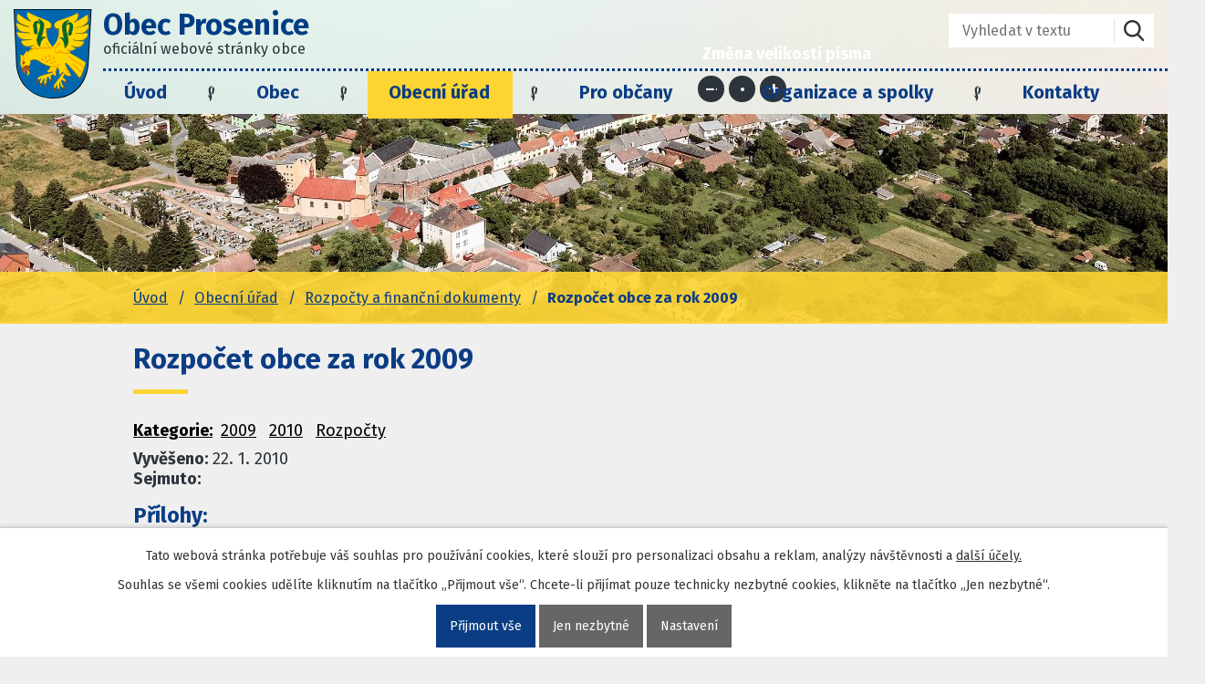

--- FILE ---
content_type: text/html; charset=utf-8
request_url: https://www.obecprosenice.cz/rozpocty-a-financni-dokumenty?action=detail&id=30
body_size: 9276
content:
<!DOCTYPE html>
<html lang="cs" data-lang-system="cs">
	<head>



		<!--[if IE]><meta http-equiv="X-UA-Compatible" content="IE=EDGE"><![endif]-->
			<meta name="viewport" content="width=device-width, initial-scale=1, user-scalable=yes">
			<meta http-equiv="content-type" content="text/html; charset=utf-8" />
			<meta name="robots" content="index,follow" />
			<meta name="author" content="Antee s.r.o." />
			<meta name="description" content="Obec Prosenice se nachází v Olomouckém kraji 5 km od města Přerova v rovinné krajině Moravské brány. Původně se jednalo o dvě katastrální obce, jejichž názvy byly Velké Prosenice a Malé Prosenice. Ty se sloučily v jednu obec v roce 1948. " />
			<meta name="viewport" content="width=device-width, initial-scale=1, user-scalable=yes" />
<title>Rozpočet obce za rok 2009 | Obec Prosenice</title>

		<link rel="stylesheet" type="text/css" href="https://cdn.antee.cz/jqueryui/1.8.20/css/smoothness/jquery-ui-1.8.20.custom.css?v=2" integrity="sha384-969tZdZyQm28oZBJc3HnOkX55bRgehf7P93uV7yHLjvpg/EMn7cdRjNDiJ3kYzs4" crossorigin="anonymous" />
		<link rel="stylesheet" type="text/css" href="/style.php?nid=SVFBVkU=&amp;ver=1768399196" />
		<link rel="stylesheet" type="text/css" href="/css/libs.css?ver=1768399900" />
		<link rel="stylesheet" type="text/css" href="https://cdn.antee.cz/genericons/genericons/genericons.css?v=2" integrity="sha384-DVVni0eBddR2RAn0f3ykZjyh97AUIRF+05QPwYfLtPTLQu3B+ocaZm/JigaX0VKc" crossorigin="anonymous" />

		<script src="/js/jquery/jquery-3.0.0.min.js" ></script>
		<script src="/js/jquery/jquery-migrate-3.1.0.min.js" ></script>
		<script src="/js/jquery/jquery-ui.min.js" ></script>
		<script src="/js/jquery/jquery.ui.touch-punch.min.js" ></script>
		<script src="/js/libs.min.js?ver=1768399900" ></script>
		<script src="/js/ipo.min.js?ver=1768399889" ></script>
			<script src="/js/locales/cs.js?ver=1768399196" ></script>

			<script src='https://www.google.com/recaptcha/api.js?hl=cs&render=explicit' ></script>

		<link href="/rozpocty-a-financni-dokumenty?action=atom" type="application/atom+xml" rel="alternate" title="Rozpočty a finanční dokumenty">
		<link href="/uredni-deska?action=atom" type="application/atom+xml" rel="alternate" title="Úřední deska">
		<link href="/poskytnute-informace-a-vyrocni-zpravy?action=atom" type="application/atom+xml" rel="alternate" title="Poskytnuté informace a Výroční zprávy">
		<link href="/index.php?action=atom&amp;oid=7446305" type="application/atom+xml" rel="alternate" title="Aktuální informace">
		<link href="/hlaseni-rozhlasu?action=atom" type="application/atom+xml" rel="alternate" title="Hlášení rozhlasu">
		<link href="/index.php?action=atom&amp;oid=7446481" type="application/atom+xml" rel="alternate" title="Kultura a sport">
		<link href="/zpravodaj?action=atom" type="application/atom+xml" rel="alternate" title="Zpravodaj">
		<link href="/vyhlasky-zakony-a-usneseni-zastupitelstva?action=atom" type="application/atom+xml" rel="alternate" title="Vyhlášky, zákony a usnesení zastupitelstva">
<link rel="preconnect" href="https://fonts.gstatic.com/" crossorigin>
<link href="https://fonts.googleapis.com/css?family=Fira+Sans:400,700&amp;display=fallback&amp;subset=latin-ext" rel="stylesheet">
<link href="/file.php?nid=17843&amp;oid=7466436" rel="icon" type="image/png">
<link rel="shortcut icon" href="/file.php?nid=17843&amp;oid=7466436">
<script>
//posun ipocopyright
ipo.api.live('#ipocopyright',function(el){
$(el).insertAfter("#ipocontainer");
});
//backlink
ipo.api.live('.backlink', function(el) {
$(el).addClass("action-button");
});
//posun formuláře
ipo.api.live('.elasticSearchForm',function(el){
$(el).appendTo(".fulltext");
});
//posun navigace
ipo.api.live('#iponavigation',function(el){
$(el).insertBefore("#ipomain");
});
//posun resizer
ipo.api.live('.font-enlargement',function(el){
$(el).appendTo(".resizer");
});
</script>
<link rel="preload" href="/file.php?nid=17843&amp;oid=7462287" as="image">




<script>
// Aria-label pro stránkovací input
function updatePageInputAriaLabel() {
const $input = $('#frm-datagrid-noticeOverview-noticesGrid-grid-form-page');
if ($input.length) {
const val = $input.val();
$input.attr('aria-label', 'Zobrazit stranu ' + val);
$input.off('input change').on('input change', function () {
$(this).attr('aria-label', 'Zobrazit stranu ' + $(this).val());
});
}
}
// Všechny ARIA úpravy
function updateAriaLabels() {
// Nahradit h4.hiddenMenu → p
$("h4.hiddenMenu").each(function () {
const text = $(this).text();
$(this).replaceWith('<p class="hiddenMenu">' + text + '');
});
// Nahradit h4.newsheader → p
$("h4.newsheader").each(function () {
const text = $(this).text();
$(this).replaceWith('<p class="newsheader">' + text + '');
});
// Nahradit h5.hiddenMenu → p
$("h5.hiddenMenu").each(function () {
const text = $(this).text();
$(this).replaceWith('<span class="hiddenMenu">' + text + '');
});
// Textová pole filtrů
$('#frm-datagrid-noticeOverview-noticesGrid-grid-form-filters-name').attr('aria-label', 'Vyhledat název oznámení');
$('#frm-datagrid-noticeOverview-noticesGrid-grid-form-filters-added').attr('aria-label', 'Vyvěšení oznámení');
$('#frm-datagrid-noticeOverview-noticesGrid-grid-form-filters-archived').attr('aria-label', 'Sejmutí oznámení');
// Řazení
$('span.down').parent('a').attr('aria-label', 'Seřadit oznámení sestupně');
$('span.up').parent('a').attr('aria-label', 'Seřadit oznámení vzestupně');
// Výběr stavu oznámení
const $selectArchiv = $('#frm-datagrid-noticeOverview-noticesGrid-grid-form-filters-isArchived');
$selectArchiv.attr('aria-label', 'Stav oznámení');
$selectArchiv.find('option[value="N"]').attr('aria-label', 'Aktuální oznámení');
$selectArchiv.find('option[value="A"]').attr('aria-label', 'Archivované oznámení');
$selectArchiv.find('option[value="B"]').attr('aria-label', 'Všechny oznámení');
// Fulltextový formulář a vstupy
$('#frm-mainSection-elasticSearchForm-8032352-form').attr('aria-label', 'Fulltextové vyhledávání');
$('#frmform-q.elasticSearch-input').attr('aria-label', 'Fulltextové vyhledávání');
// Cookie lišta
$('div.cookie-choices-fixed').attr('aria-label', 'Nastavení cookies');
// Výběr počtu
const $selectItems = $('#frm-datagrid-noticeOverview-noticesGrid-grid-form-items');
$selectItems.attr('aria-label', 'Počet oznámení ve výpisu');
$selectItems.find('option[value="10"]').attr('aria-label', 'Zobrazit 10 oznámení');
$selectItems.find('option[value="20"]').attr('aria-label', 'Zobrazit 20 oznámení');
$selectItems.find('option[value="50"]').attr('aria-label', 'Zobrazit 50 oznámení');
// Stránkovací input
updatePageInputAriaLabel();
}
$(document).ready(function () {
updateAriaLabels();
// Sleduj skutečný formulář (corrected selector)
const targetNode = document.querySelector('form#frm-datagrid-noticeOverview-noticesGrid-grid-form');
if (!targetNode) return;
const observer = new MutationObserver(function () {
updateAriaLabels();
});
observer.observe(targetNode, {
childList: true,
subtree: true
});
});
</script>
<script>
(function () {
let lastPageValue = null;
setInterval(function () {
const $input = $('#frm-datagrid-noticeOverview-noticesGrid-grid-form-page');
if ($input.length) {
const currentVal = $input.val();
if (currentVal !== lastPageValue) {
$input.attr('aria-label', 'Zobrazit stranu ' + currentVal);
lastPageValue = currentVal;
}
}
}, 1000); // kontrola každou sekundu
})();
</script>
	</head>

	<body id="page7261249" class="subpage7261249 subpage7261244"
			
			data-nid="17843"
			data-lid="CZ"
			data-oid="7261249"
			data-layout-pagewidth="1024"
			
			data-slideshow-timer="3"
			
						
				
				data-layout="responsive" data-viewport_width_responsive="1024"
			>



							<div id="snippet-cookiesConfirmation-euCookiesSnp">			<div id="cookieChoiceInfo" class="cookie-choices-info template_1">
					<p>Tato webová stránka potřebuje váš souhlas pro používání cookies, které slouží pro personalizaci obsahu a reklam, analýzy návštěvnosti a 
						<a class="cookie-button more" href="https://navody.antee.cz/cookies" target="_blank">další účely.</a>
					</p>
					<p>
						Souhlas se všemi cookies udělíte kliknutím na tlačítko „Přijmout vše“. Chcete-li přijímat pouze technicky nezbytné cookies, klikněte na tlačítko „Jen nezbytné“.
					</p>
				<div class="buttons">
					<a class="cookie-button action-button ajax" id="cookieChoiceButton" rel=”nofollow” href="/rozpocty-a-financni-dokumenty?id=30&amp;action=detail&amp;do=cookiesConfirmation-acceptAll">Přijmout vše</a>
					<a class="cookie-button cookie-button--settings action-button ajax" rel=”nofollow” href="/rozpocty-a-financni-dokumenty?id=30&amp;action=detail&amp;do=cookiesConfirmation-onlyNecessary">Jen nezbytné</a>
					<a class="cookie-button cookie-button--settings action-button ajax" rel=”nofollow” href="/rozpocty-a-financni-dokumenty?id=30&amp;action=detail&amp;do=cookiesConfirmation-openSettings">Nastavení</a>
				</div>
			</div>
</div>				<div id="ipocontainer">

			<div class="menu-toggler">

				<span>Menu</span>
				<span class="genericon genericon-menu"></span>
			</div>

			<span id="back-to-top">

				<i class="fa fa-angle-up"></i>
			</span>

			<div id="ipoheader">

				<div class="hlavicka">
	<div class="row hlavicka-inner">
		<a href="/" class="header-logo">
			<img src="/file.php?nid=17843&amp;oid=7462287" alt="Prosenice">
			<span class="top"><strong>Obec Prosenice</strong><br>oficiální webové stránky obce</span>
		</a>
		<div class="header-inner__item external-links">
			<div class="resizer"></div>
			<div class="fulltext"></div>
		</div>
	</div></div><div class="font-enlargement">
	<h4 class="newsheader">
		Změna velikosti písma
	</h4>
	<div class="newsbody">
		<a class="font-smaller" id="font-resizer-smaller">Menší<span class="font-icon"></span></a>
		<a class="font-default" id="font-resizer-default">Standardní</a>
		<a class="font-bigger" id="font-resizer-bigger">Větší<span class="font-icon"></span></a>
	</div>
</div>
<script >

	$(document).ready(function() {
		app.index.changeFontSize(
				'ipopage',
				document.getElementById('font-resizer-smaller'),
				document.getElementById('font-resizer-default'),
				document.getElementById('font-resizer-bigger')
		);
	});
</script>
<div class="elasticSearchForm elasticSearch-container" id="elasticSearch-form-9161529" >
	<h4 class="newsheader">Fulltextové vyhledávání</h4>
	<div class="newsbody">
<form action="/rozpocty-a-financni-dokumenty?id=30&amp;action=detail&amp;do=headerSection-elasticSearchForm-9161529-form-submit" method="post" id="frm-headerSection-elasticSearchForm-9161529-form">
<label hidden="" for="frmform-q">Fulltextové vyhledávání</label><input type="text" placeholder="Vyhledat v textu" autocomplete="off" name="q" id="frmform-q" value=""> 			<input type="submit" value="Hledat" class="action-button">
			<div class="elasticSearch-autocomplete"></div>
</form>
	</div>
</div>

<script >

	app.index.requireElasticSearchAutocomplete('frmform-q', "\/fulltextove-vyhledavani?do=autocomplete");
</script>
			</div>

			<div id="ipotopmenuwrapper">

				<div id="ipotopmenu">
<h4 class="hiddenMenu">Horní menu</h4>
<ul class="topmenulevel1"><li class="topmenuitem1 noborder" id="ipomenu7261242"><a href="/">Úvod</a></li><li class="topmenuitem1" id="ipomenu7506353"><a href="/index.php?oid=7506353">Obec</a><ul class="topmenulevel2"><li class="topmenuitem2" id="ipomenu7530463"><a href="/index.php?oid=7530463">Zastupitelstvo a rada</a><ul class="topmenulevel3"><li class="topmenuitem3" id="ipomenu8151799"><a href="/pro-zastupitele">Pro zastupitele</a></li></ul></li><li class="topmenuitem2" id="ipomenu7536153"><a href="/vybory-a-komise">Výbory a komise</a></li><li class="topmenuitem2" id="ipomenu7506358"><a href="/historie-obce">Historie obce</a></li><li class="topmenuitem2" id="ipomenu7771942"><a href="/index.php?oid=7771942">Stavební pozemky v obci</a></li><li class="topmenuitem2" id="ipomenu7772201"><a href="/site-a-infrastruktura-v-obci">Sítě a infrastruktura v obci</a></li><li class="topmenuitem2" id="ipomenu7947769"><a href="/projekty">Projekty</a><ul class="topmenulevel3"><li class="topmenuitem3" id="ipomenu7947770"><a href="/zelenejsi-prosenice-2019">Zelenější Prosenice 2019</a></li><li class="topmenuitem3" id="ipomenu7947778"><a href="/revitalizace-slepeho-ramene-becvy">Revitalizace slepého ramene Bečvy k.ú. Proseničky (tzv. Panský rybník)</a></li><li class="topmenuitem3" id="ipomenu7947836"><a href="/stavebni-upravy-krizovatky-maloprosenska-x-na-loukach">Stavební úpravy křižovatky Maloprosenská x Na Loukách</a></li><li class="topmenuitem3" id="ipomenu7999947"><a href="/rekonstrukce-strechy-obecni-stodoly-2020">Rekonstrukce střechy obecní stodoly 2020</a></li><li class="topmenuitem3" id="ipomenu8512129"><a href="/prilby-pro-hasice-zasahove-jednotky-sdh-prosenice-2021">Přilby pro hasiče zásahové jednotky SDH Prosenice 2021</a></li><li class="topmenuitem3" id="ipomenu8706914"><a href="/vystavba-kanalizace-prosenice-ul-osecka-a-maloprosenska">Výstavba kanalizace Prosenice - ul. Osecká a Maloprosenská</a></li><li class="topmenuitem3" id="ipomenu9449665"><a href="/stavebni-upravy-prosenice-osecka-ul">Stavební úpravy Prosenice, Osecká ul. (2022)</a></li><li class="topmenuitem3" id="ipomenu11180481"><a href="/prosenice-verejne-prostranstvi-na-navsi-2024">Prosenice – veřejné prostranství Na Návsi - 2024</a></li><li class="topmenuitem3" id="ipomenu11490997"><a href="/rekonstrukce-strechy-zakladni-skoly-v-prosenicich-2024">Rekonstrukce střechy základní školy v Prosenicích - 2024</a></li><li class="topmenuitem3" id="ipomenu11931412"><a href="/vybaveni-zasahoveho-vozidla-cas-jsdh-prosenice">Vybavení zásahového vozidla (CAS) JSDH Prosenice</a></li><li class="topmenuitem3" id="ipomenu12462461"><a href="/rekonstrukce-verejneho-osvetleni-obce-prosenice-r-2023">Rekonstrukce veřejného osvětlení obce Prosenice r. 2023</a></li><li class="topmenuitem3" id="ipomenu12670481"><a href="/porizeni-sesti-kusu-pneumatik-na-hasicske-zasahove-vozidlo">Pořízení šesti kusů pneumatik na hasičské zásahové vozidlo r. 2025</a></li></ul></li><li class="topmenuitem2" id="ipomenu8606259"><a href="/uzemni-plan-obce-prosenice">Územní plán obce Prosenice</a><ul class="topmenulevel3"><li class="topmenuitem3" id="ipomenu7772299"><a href="https://www.prerov.eu/cs/magistrat/investice-a-rozvoj/uzemni-planovani/uzemni-plany-ostatnich-obci-orp-prerov/uzemni-plan-prosenice.html" target="_blank">Územní plán obce Prosenice ke stažení</a></li><li class="topmenuitem3" id="ipomenu8606270"><a href="/verejna-vyhlaska-opatreni-obecne-povahy-uzemni-opatreni-o-stavebni-uzavere">VEŘEJNÁ VYHLÁŠKA OPATŘENÍ OBECNÉ POVAHY - ÚZEMNÍ OPATŘENÍ O STAVEBNÍ UZÁVĚŘE</a></li></ul></li><li class="topmenuitem2" id="ipomenu9280170"><a href="https://www.portalobce.cz/povodnovy-plan/prosenice" target="_blank">Povodňový plán obce Prosenice</a></li><li class="topmenuitem2" id="ipomenu12623839"><a href="/mistni-energeticka-koncepce-obce">Místní energetická koncepce obce</a></li></ul></li><li class="topmenuitem1 active" id="ipomenu7261244"><a href="/obecni-urad">Obecní úřad</a><ul class="topmenulevel2"><li class="topmenuitem2" id="ipomenu7261245"><a href="/zakladni-informace">Základní informace</a></li><li class="topmenuitem2" id="ipomenu7261246"><a href="/popis-uradu">Popis úřadu</a></li><li class="topmenuitem2" id="ipomenu8449988"><a href="/povinne-zverejnovane-informace">Povinně zveřejňované informace</a></li><li class="topmenuitem2" id="ipomenu7437370"><a href="/poskytnute-informace-a-vyrocni-zpravy">Poskytnuté informace a Výroční zprávy</a></li><li class="topmenuitem2" id="ipomenu7261247"><a href="/poskytovani-informaci-prijem-podani">Poskytování informací, příjem podání</a></li><li class="topmenuitem2 active" id="ipomenu7261249"><a href="/rozpocty-a-financni-dokumenty">Rozpočty a finanční dokumenty</a></li><li class="topmenuitem2" id="ipomenu7261250"><a href="/elektronicka-podatelna">Elektronická podatelna</a></li><li class="topmenuitem2" id="ipomenu7261251"><a href="/uredni-deska">Úřední deska</a></li><li class="topmenuitem2" id="ipomenu7437272"><a href="https://cro.justice.cz/" target="_blank">Registr oznámení</a></li><li class="topmenuitem2" id="ipomenu7437315"><a href="https://nen.nipez.cz/profil/ObecProsenice" target="_blank">Veřejné zakázky</a></li><li class="topmenuitem2" id="ipomenu9522529"><a href="https://sbirkapp.gov.cz/vydavatel/zvdbjaw" target="_blank">Sbírka právních předpisů obce</a></li></ul></li><li class="topmenuitem1" id="ipomenu7421401"><a href="/pro-obcany">Pro občany</a><ul class="topmenulevel2"><li class="topmenuitem2" id="ipomenu7446457"><a href="/hlaseni-rozhlasu">Hlášení rozhlasu</a></li><li class="topmenuitem2" id="ipomenu7466290"><a href="/zpravodaj">Zpravodaj</a></li><li class="topmenuitem2" id="ipomenu8642949"><a href="/odpady">Odpady</a></li><li class="topmenuitem2" id="ipomenu8643679"><a href="/stocne">Stočné</a></li><li class="topmenuitem2" id="ipomenu8643677"><a href="/poplatek-za-psa">Poplatek za psa</a></li><li class="topmenuitem2" id="ipomenu12713707"><a href="/hrbitov">Hřbitov</a></li><li class="topmenuitem2" id="ipomenu9031901"><a href="/charita-sluzby">Charita - služby</a></li><li class="topmenuitem2" id="ipomenu8125543"><a href="/odstavky-elektriny">Odstávky elektřiny</a></li><li class="topmenuitem2" id="ipomenu7446305"><a href="/index.php?oid=7446305">Aktuální informace</a></li><li class="topmenuitem2" id="ipomenu7446481"><a href="/index.php?oid=7446481">Kultura a sport</a></li><li class="topmenuitem2" id="ipomenu7503887"><a href="/prakticke-informace">Praktické informace</a></li><li class="topmenuitem2" id="ipomenu7505082"><a href="/uzemni-plan">Územní plán a další dokumenty</a></li><li class="topmenuitem2" id="ipomenu10944495"><a href="/affc-familyfriendlycommunity">AFFC - FamilyFriendlyCommunity</a></li><li class="topmenuitem2" id="ipomenu11380359"><a href="/tenis-v-prosenicich">Tenis v Prosenicích</a></li><li class="topmenuitem2" id="ipomenu11706419"><a href="/vrt-zeleznice">VRT (železnice)</a><ul class="topmenulevel3"><li class="topmenuitem3" id="ipomenu11742152"><a href="/vizualizace-vrt">Vizualizace VRT</a></li></ul></li></ul></li><li class="topmenuitem1" id="ipomenu7421405"><a href="/organizace-a-spolky">Organizace a spolky</a><ul class="topmenulevel2"><li class="topmenuitem2" id="ipomenu7584341"><a href="http://www.skolaprosenice.cz" target="_blank">ZŠ a MŠ Prosenice, příspěvková organizace</a></li><li class="topmenuitem2" id="ipomenu7547058"><a href="/muzeum-prosenice">Muzeum Prosenice</a></li><li class="topmenuitem2" id="ipomenu7584363"><a href="/knihovna">Knihovna Prosenice</a></li><li class="topmenuitem2" id="ipomenu7526941"><a href="/jsdh-prosenice">Jednotka požární ochrany obce</a></li><li class="topmenuitem2" id="ipomenu7527145"><a href="/sbor-dobrovolnych-hasicu-prosenice">Sbor dobrovolných hasičů Prosenice</a><ul class="topmenulevel3"><li class="topmenuitem3" id="ipomenu7530250"><a href="/historie-sdh-prosenice">Historie SDH Prosenice</a></li><li class="topmenuitem3" id="ipomenu7530255"><a href="/tradicni-akce-poradane-sdh">Tradiční akce pořádané SDH</a></li></ul></li><li class="topmenuitem2" id="ipomenu7526955"><a href="/hanacke-prosenek">Hanácké Prosének, z.s.</a></li><li class="topmenuitem2" id="ipomenu7584354"><a href="http://www.rynsky.cz" target="_blank">Rybářský spolek Prosenice</a></li><li class="topmenuitem2" id="ipomenu7527179"><a href="/sokol-prosenice">Sokol Prosenice, z.s.</a></li><li class="topmenuitem2" id="ipomenu7527182"><a href="/stastny-usmev">Šťastný úsměv, z.s.</a></li><li class="topmenuitem2" id="ipomenu7527210"><a href="/spolek-chmelinkari">Spolek Chmelínkáři</a></li><li class="topmenuitem2" id="ipomenu7527213"><a href="/myslivci">Myslivecký spolek Prosenice - Grymov</a></li><li class="topmenuitem2" id="ipomenu7527282"><a href="/srps-prosenice">Spolek rodičů a přátel školy při ZŠ a MŠ Prosenice</a></li><li class="topmenuitem2" id="ipomenu7626907"><a href="/rimskokatolicka-farnost">Římskokatolická farnost Prosenice</a></li></ul></li><li class="topmenuitem1" id="ipomenu7421412"><a href="/kontakty">Kontakty</a></li></ul>
					<div class="cleartop"></div>
				</div>
			</div>
			<div id="ipomain">
				
				<div id="ipomainframe">
					<div id="ipopage">
<div id="iponavigation">
	<h5 class="hiddenMenu">Drobečková navigace</h5>
	<p>
			<a href="/">Úvod</a> <span class="separator">&gt;</span>
			<a href="/obecni-urad">Obecní úřad</a> <span class="separator">&gt;</span>
			<a href="/rozpocty-a-financni-dokumenty">Rozpočty a finanční dokumenty</a> <span class="separator">&gt;</span>
			<span class="currentPage">Rozpočet obce za rok 2009</span>
	</p>

</div>
						<div class="ipopagetext">
							<div class="noticeBoard view-detail content">
								
								<h1>Rozpočet obce za rok 2009</h1>

<div id="snippet--flash"></div>
								
																	<hr class="cleaner">

		<div class="tags table-row auto type-tags">
		<a class="box-by-content" href="/rozpocty-a-financni-dokumenty?id=30&amp;action=detail&amp;do=tagsRenderer-clearFilter" title="Ukázat vše">Kategorie:</a>
		<ul>

			<li><a href="/rozpocty-a-financni-dokumenty?tagsRenderer-tag=2009&amp;id=30&amp;action=detail&amp;do=tagsRenderer-filterTag" title="Filtrovat podle 2009">2009</a></li>
			<li><a href="/rozpocty-a-financni-dokumenty?tagsRenderer-tag=2010&amp;id=30&amp;action=detail&amp;do=tagsRenderer-filterTag" title="Filtrovat podle 2010">2010</a></li>
			<li><a href="/rozpocty-a-financni-dokumenty?tagsRenderer-tag=Rozpo%C4%8Dty&amp;id=30&amp;action=detail&amp;do=tagsRenderer-filterTag" title="Filtrovat podle Rozpočty">Rozpočty</a></li>
		</ul>
	</div>
	<hr class="cleaner">
<div class="notice">
		<div class="dates table-row">
		<span>Vyvěšeno:</span>
22. 1. 2010	</div>
			<div class="dates table-row">
		<span>Sejmuto:</span>
	</div>
			<div class="paragraph description clearfix"></div>
</div>
<h3>Přílohy:</h3>
<div id="snippet-filesRenderer-files"><div class="files-editor">
	<ul class="files">
		<li>
			<span class="file-type file-type-pdf"></span>
			<a href="/rozpocty-a-financni-dokumenty?filesRenderer-objectId=7445736&amp;id=30&amp;action=detail&amp;do=filesRenderer-download" target="_blank">rozpocet-fin-2009.pdf [5,19 MB]</a>
			<span class="file-download-counter">

				Staženo: 39x
			</span>
		</li>
	</ul>

</div>
</div><hr class="cleaner">
<div id="snippet--uploader"></div><a class='backlink' href='/rozpocty-a-financni-dokumenty'>Zpět na přehled</a>
															</div>
						</div>
					</div>


					

					

					<div class="hrclear"></div>
					<div id="ipocopyright">
<div class="copyright">
	<div class="row paticka">
	<div class="col-1-3 adresa">
		<h3>Obec Prosenice</h3>
		<p>Na Návsi 10<br>
			751 21 Prosenice</p>

		<p><strong>Katastrální území:</strong><br>
			Prosenice, Proseničky</p>
	</div>
	<div class="col-1-3 kontakt">
		<h3>Kontaktujte nás</h3>
		<p><strong>Telefon:</strong><a href="tel:+420581226034">+420 581 226 034</a></p>

		<p><strong>E-mail:</strong><a href="mailto:podatelna@obecprosenice.cz">podatelna@obecprosenice.cz</a><br>
			<strong>Web:</strong>www.prosenice.cz</p>
	</div>
	<div class="col-1-3 faktura">
		<h3>Fakturační údaje</h3>
		<p><strong>IČO:</strong> 00301809<br>
			<strong>DIČ:</strong> CZ00301809<br>
			<strong>Číslo účtu:</strong> 3828831/0100 KB<br>
			<strong>ID datové schránky:</strong> zvdbjaw</p>
	</div>
	<a class="col-1-3 action-button" href="https://goo.gl/maps/Ug6WdinrNHPFbirx5" target="_blank" rel="noopener noreferrer">Zobrazit obec na mapě</a>
</div>

<!-- <div class="row loga1">
<a href="https://www.mesto-bohumin.cz/cz/zpravodajstvi/novinove-clanky/41620-rozsvicene-stromecky-cez.html" target="_blank" rel="noopener noreferrer">
<img src="/file.php?nid=17843&oid=7462270" alt="Logo Skupina ČEZ">
</a>

<a href="http://ipopage/?oid=7505409"  rel="noopener noreferrer">
<img src="/file.php?nid=17843&oid=7462274" alt="Banner Informace o ochraně osobních údajů">
</a>

<a href="/file.php?nid=17843&amp;oid=7505440" target="_blank" rel="noopener noreferrer">
<img src="/file.php?nid=17843&oid=7462278" alt="Banner - Kanalizační řád v obci Prosenice">
</a>
<a href="/file.php?nid=17843&amp;oid=7506214" target="_blank" rel="noopener noreferrer">
<img src="/file.php?nid=17843&oid=7462273" alt="Logo firmy Efekt">
</a>

<a href="/file.php?nid=17843&amp;oid=7505462" target="_blank" rel="noopener noreferrer">
<img src="/file.php?nid=17843&oid=7462268" alt="Banner kalendář kulturních a společenských akcí 2019">
</a>
</div>
<div class="row loga2">
<a href="http://ipopage/?oid=7506229" rel="noopener noreferrer">
<img src="/file.php?nid=17843&oid=7462279" alt="Logo Olomoucký kraj">
</a>

<a href="http://ipopage/?oid=7506229" rel="noopener noreferrer">
<img src="/file.php?nid=17843&oid=7462285" alt="Logo ROP Střední Morava">
</a>

<a href="http://misysweb.gepro.cz/obce/prosenice" target="_blank" rel="noopener noreferrer">
<img src="/file.php?nid=17843&oid=7462275" alt="Banner Geoportál">
</a>

<a href="http://www.policie.cz/clanek/obvodni-oddeleni-prerov-2.aspx" target="_blank" rel="noopener noreferrer">
<img src="/file.php?nid=17843&oid=7462283" alt="Banner Policie ČR">
</a>

<a href="http://www.czechpoint.cz/web/?q=node/23" target="_blank" rel="noopener noreferrer">
<img src="/file.php?nid=17843&oid=7462271" alt="Logo CzechPoint">
</a>
</div> -->
<div class="row loga1">
	<a href="https://www.affc-ok.cz/cs" target="_blank" rel="noopener noreferrer">
		<img src="/image.php?nid=17843&amp;oid=10792897" alt="Logo Skupina ČEZ">
	</a>
</div>
<div class="footer-antee">
	<div class="row">
		© 2026 Obec Prosenice, <a href="mailto:starosta@prosenice.cz">Kontaktovat webmastera</a>, <span id="links"><a href="/prohlaseni-o-pristupnosti">Prohlášení o přístupnosti</a></span><br>ANTEE s.r.o. - <a href="https://www.antee.cz" rel="nofollow">Tvorba webových stránek</a>, Redakční systém IPO
	</div>
</div>
</div>
					</div>
					<div id="ipostatistics">
<script >
	var _paq = _paq || [];
	_paq.push(['disableCookies']);
	_paq.push(['trackPageView']);
	_paq.push(['enableLinkTracking']);
	(function() {
		var u="https://matomo.antee.cz/";
		_paq.push(['setTrackerUrl', u+'piwik.php']);
		_paq.push(['setSiteId', 4477]);
		var d=document, g=d.createElement('script'), s=d.getElementsByTagName('script')[0];
		g.defer=true; g.async=true; g.src=u+'piwik.js'; s.parentNode.insertBefore(g,s);
	})();
</script>
<script >
	$(document).ready(function() {
		$('a[href^="mailto"]').on("click", function(){
			_paq.push(['setCustomVariable', 1, 'Click mailto','Email='+this.href.replace(/^mailto:/i,'') + ' /Page = ' +  location.href,'page']);
			_paq.push(['trackGoal', 8]);
			_paq.push(['trackPageView']);
		});

		$('a[href^="tel"]').on("click", function(){
			_paq.push(['setCustomVariable', 1, 'Click telefon','Telefon='+this.href.replace(/^tel:/i,'') + ' /Page = ' +  location.href,'page']);
			_paq.push(['trackPageView']);
		});
	});
</script>
					</div>

					<div id="ipofooter">
						
					</div>
				</div>
			</div>
		</div>
	</body>
</html>
